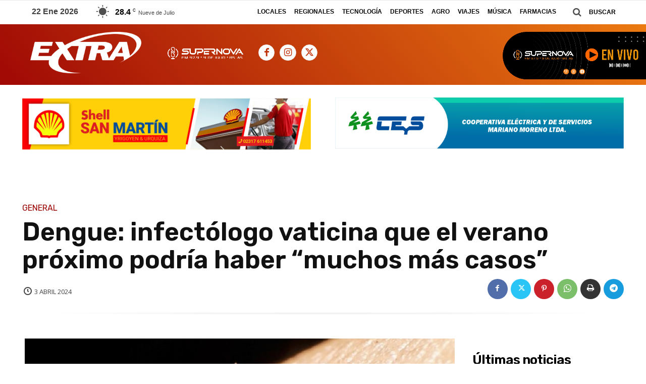

--- FILE ---
content_type: text/html; charset=utf-8
request_url: https://www.google.com/recaptcha/api2/aframe
body_size: 268
content:
<!DOCTYPE HTML><html><head><meta http-equiv="content-type" content="text/html; charset=UTF-8"></head><body><script nonce="X3rRbI5HA9Kv9HNw8nRW8g">/** Anti-fraud and anti-abuse applications only. See google.com/recaptcha */ try{var clients={'sodar':'https://pagead2.googlesyndication.com/pagead/sodar?'};window.addEventListener("message",function(a){try{if(a.source===window.parent){var b=JSON.parse(a.data);var c=clients[b['id']];if(c){var d=document.createElement('img');d.src=c+b['params']+'&rc='+(localStorage.getItem("rc::a")?sessionStorage.getItem("rc::b"):"");window.document.body.appendChild(d);sessionStorage.setItem("rc::e",parseInt(sessionStorage.getItem("rc::e")||0)+1);localStorage.setItem("rc::h",'1769089783213');}}}catch(b){}});window.parent.postMessage("_grecaptcha_ready", "*");}catch(b){}</script></body></html>